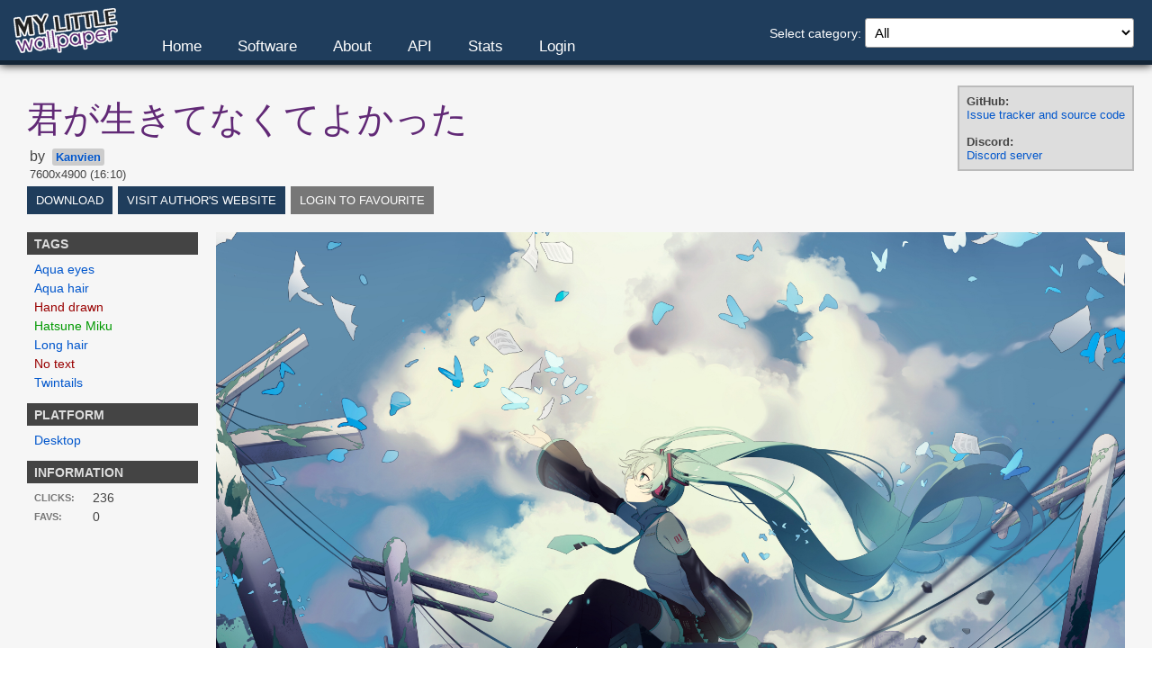

--- FILE ---
content_type: text/html; charset=utf-8
request_url: https://www.mylittlewallpaper.com/c/all/download/62aa30e42452a2.14068510
body_size: 7172
content:
<!DOCTYPE html>
<html lang="en">
	<head>
		<meta charset="utf-8">
		<meta name="description" content="Searchable listing of Cartoon Hangover, Final Fantasy, HoYoverse, Kodomo no Jikan, My Little Pony, NieR, Rick and Morty, Sword Art Online, That Time I Got Reincarnated as a Slime, The Rising of the Shield Hero, Touhou, Vocaloid, VTuber wallpapers.">
		<link rel="shortcut icon" href="/favicon.ico">
		<meta name="twitter:title" content="君が生きてなくてよかった by Kanvien | All wallpapers | My Little Wallpaper - Wallpapers are Magic">
		<meta name="twitter:domain" content="www.mylittlewallpaper.com">
		<meta name="twitter:url" content="https://www.mylittlewallpaper.com/c/all/download/62aa30e42452a2.14068510">
		<meta name="twitter:card" content="photo" />
		<meta name="twitter:image:src" content="https://www.mylittlewallpaper.com/images/r2_62aa30e42452a2.14068510.jpg" />

		
		<title>君が生きてなくてよかった by Kanvien | All wallpapers | My Little Wallpaper - Wallpapers are Magic</title>
		<link type="text/css" rel="stylesheet" href="/stylev3/style.css?v=2.0-dev%0A-3" media="all">
		<link type="text/css" rel="stylesheet" href="/stylev3/jquery-ui.structure-1.13.0.min.css?v=2.0-dev%0A" media="all">
		<link type="text/css" rel="stylesheet" href="/stylev3/jquery-ui.theme-1.13.0.css?v=2.0-dev%0A-2" media="all">
		<script type="text/javascript" src="/js/jquery-3.5.1.min.js?v=2.0-dev%0A"></script>
		<script type="text/javascript" src="/js/jquery-migrate-3.3.2.min.js?v=2.0-dev%0A"></script>
		<script type="text/javascript" src="/js/jquery.tagsinput-1.3.3.js?v=2.0-dev%0A"></script>
		<script type="text/javascript" src="/js/vex.combined-2.3.3.min.js?v=2.0-dev%0A"></script>
		<script type="text/javascript" src="/js/jquery-ui-1.13.0.min.js?v=2.0-dev%0A"></script>
		<script type="text/javascript" src="/js/header.js?v=2.0-dev%0A-2"></script>
		<script type="text/javascript">$(function() {
					var favButtons = $("a.fav_active");
					favButtons.click(function(e) {
						var wallpaperId = $(this).data("wallpaperid");
						$.ajax({
							url: "/c/all/ajax/wallpaper-fav?wallpaperId=" +
							  encodeURIComponent(wallpaperId),
							success: function (data) {
								$("#fav_count_" + wallpaperId).text(data.favCountNumber);
								$("#fav_a_" + wallpaperId).text(data.favButtonText);
							}
						});
						e.preventDefault();
					});
					checkIfImageResizable();
				});
				$(window).resize(function() {
					checkIfImageResizable();
				});
				function checkIfImageResizable() {
					var imageElement = $(".wallpaperdld>img");
					if ($(window).width() < 7870) {
						if (imageElement.css("width") == "7600px") {
							imageElement.removeClass("resizableZoomIn");
							imageElement.addClass("resizableZoomOut");
						} else {
							imageElement.removeClass("resizableZoomOut");
							imageElement.addClass("resizableZoomIn");
						}
						imageElement.addClass("resizable");
					} else {
						imageElement.removeClass("resizable resizableZoomIn resizableZoomOut");
					}
				}</script>
	</head>
	<body lang="en">
		<header>
			<div id="categoryselect">
				Select category: <select onchange="change_category(this, 'download/62aa30e42452a2.14068510');">
					<option value="0">All</option>					<option value="cartoon-hangover">Cartoon Hangover</option>
					<option value="final-fantasy">Final Fantasy</option>
					<option value="hoyoverse">HoYoverse</option>
					<option value="kodomo-no-jikan">Kodomo no Jikan</option>
					<option value="my-little-pony">My Little Pony</option>
					<option value="nier">NieR</option>
					<option value="rick-and-morty">Rick and Morty</option>
					<option value="sword-art-online">Sword Art Online</option>
					<option value="that-time-i-got-reincarnated-as-a-slime">That Time I Got Reincarnated as a Slime</option>
					<option value="rising-of-shield-hero">The Rising of the Shield Hero</option>
					<option value="touhou">Touhou</option>
					<option value="vocaloid">Vocaloid</option>
					<option value="vtuber">VTuber</option>
				</select>
			</div>
			<div id="menu">
				<nav>
					<ul>
						<li><a href="/c/all/">Home</a></li>
						<li><a href="/c/all/software">Software</a></li>
						<li><a href="/c/all/about">About</a></li>
						<li><a href="/c/all/api-v1">API</a></li>
						<li><a href="/c/all/stats">Stats</a></li>
						<li><a href="/c/all/login">Login</a></li>
					</ul>
				</nav>
			</div>
		</header>
<div id="loggedIn"><div><div><div class="links" style="border:2px solid #bbb;background:#ddd;padding:8px;"><strong>GitHub:</strong><br />
<a href="https://github.com/MyLittleWallpaper/MyLittleWallpaper" target="_blank">Issue tracker and source code</a><br /><br />
<strong>Discord:</strong><br />
<a href="https://discord.gg/GWVG7Bu">Discord server</a><br />
</div></div></div></div><div class="basic_page_container">		<div id="content"><div>
			<h1>君が生きてなくてよかった</h1>
			<div class="dldartists">
				<div class="dldartists-by">by</div>
				<div class="dldartists-list"><a href="/c/all/?search=author%3AKanvien" target="_blank">Kanvien</a></div>
			</div>
			<div class="dldsize">7600x4900 (16:10)</div>
				<div class="dldbuttons">
					<a class="download button" href="https://www.mylittlewallpaper.com/images/o_62aa30e42452a2.14068510.jpg?download=1">Download</a>					<a class="button" style="margin-left:2px;" href="https://www.pixiv.net/en/users/17051947" target="_blank">Visit author's website</a>					<a style="margin-left:2px;" class="button favourite fav_disabled" href="#fav">Login to favourite</a>
				</div>
			<div style="clear:both;"></div>
			<div class="dldtags">
				<h2>Tags</h2>
				<a href="/c/all/?search=Aqua+eyes">Aqua eyes</a><br />
				<a href="/c/all/?search=Aqua+hair">Aqua hair</a><br />
				<a href="/c/all/?search=Hand+drawn" class="tagtype_style">Hand drawn</a><br />
				<a href="/c/all/?search=Hatsune+Miku" class="tagtype_character">Hatsune Miku</a><br />
				<a href="/c/all/?search=Long+hair">Long hair</a><br />
				<a href="/c/all/?search=No+text" class="tagtype_style">No text</a><br />
				<a href="/c/all/?search=Twintails">Twintails</a><br />
				<h2>Platform</h2>
				<a href="/c/all/?search=Desktop">Desktop</a><br />
				<h2>Information</h2>
				<span><label>Clicks:</label> 236</span><br />				<span><label>Favs:</label> <span id="fav_count_9755">0</span></span><br />			</div>
			<div class="dldimage">
				<div class="wallpaperdld">
					<img src="https://www.mylittlewallpaper.com/images/o_62aa30e42452a2.14068510.jpg" alt="君が生きてなくてよかった by Kanvien" onclick="download_image_enlarge(this, 7600);" />
				</div>
			</div>
		</div></div>
</div>
		<footer>			<div class="info">&copy; 2012-2026 My Little Wallpaper, all wallpapers &copy; to their respective artists.</div>
			<div class="contact">Running version <strong>2.0-dev
</strong></div>
			<div class="contact">If you have any questions about the site, send an email to <a href="mailto:sharkmachine(at)ecxol(dot)net">sharkmachine(at)ecxol(dot)net</a></div>
			<div style="padding-top:20px;font-size:11px;font-style:italic;">Page created in 0.0218 seconds</div>
		</footer>
      <script defer src="/js/cookieconsent-2.7.2.min.js?v=2.0-dev%0A"></script>      <script defer src="/js/cookieconsent-init.js?v=2.0-dev%0A"></script>	</body>
</html>